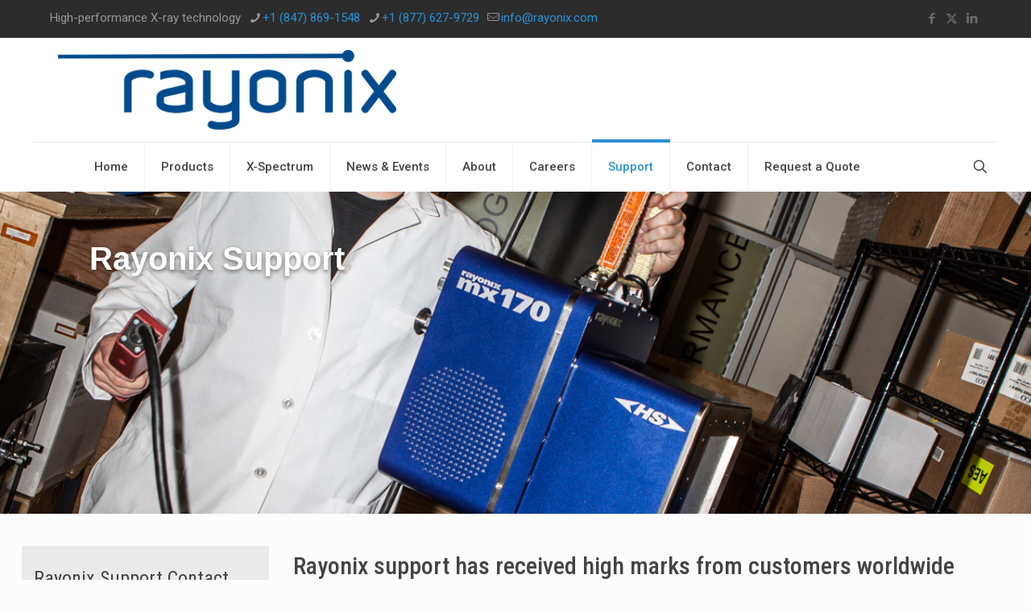

--- FILE ---
content_type: text/javascript
request_url: https://www.rayonix.com/wp-content/plugins/woocommerce-products-compare/assets/js/frontend.min.js
body_size: 1373
content:
!function(e){"function"==typeof define&&define.amd?define(["jquery"],e):e("object"==typeof exports?require("jquery"):jQuery)}(function(e){function n(e){return u.raw?e:encodeURIComponent(e)}function o(e){return u.raw?e:decodeURIComponent(e)}function i(e){return n(u.json?JSON.stringify(e):String(e))}function r(e){0===e.indexOf('"')&&(e=e.slice(1,-1).replace(/\\"/g,'"').replace(/\\\\/g,"\\"));try{return e=decodeURIComponent(e.replace(c," ")),u.json?JSON.parse(e):e}catch(n){}}function t(n,o){var i=u.raw?n:r(n);return e.isFunction(o)?o(i):i}var c=/\+/g,u=e.cookie=function(r,c,a){if(arguments.length>1&&!e.isFunction(c)){if(a=e.extend({},u.defaults,a),"number"==typeof a.expires){var f=a.expires,s=a.expires=new Date;s.setTime(+s+864e5*f)}return document.cookie=[n(r),"=",i(c),a.expires?"; expires="+a.expires.toUTCString():"",a.path?"; path="+a.path:"",a.domain?"; domain="+a.domain:"",a.secure?"; secure":""].join("")}for(var d=r?void 0:{},p=document.cookie?document.cookie.split("; "):[],m=0,x=p.length;x>m;m++){var l=p[m].split("="),g=o(l.shift()),k=l.join("=");if(r&&r===g){d=t(k,c);break}r||void 0===(k=t(k))||(d[g]=k)}return d};u.defaults={},e.removeCookie=function(n,o){return void 0===e.cookie(n)?!1:(e.cookie(n,"",e.extend({},o,{expires:-1})),!e.cookie(n))}});
jQuery(document).ready(function(o){"use strict";o.wc_products_compare_frontend={getComparedProducts:function(){var c=o.cookie(wc_products_compare_local.cookieName);return"undefined"!=typeof c&&c.length?c.split(","):!1},setComparedProducts:function(c){var t=o.wc_products_compare_frontend.getComparedProducts();return t===!1?t=[String(o.trim(c))]:-1===t.indexOf(c)&&t.push(c),o.cookie.raw=!0,o.cookie(wc_products_compare_local.cookieName,t.toString(),{expires:parseInt(wc_products_compare_local.cookieExpiry,10),path:"/"}),!0},unsetComparedProducts:function(c){var t=o.wc_products_compare_frontend.getComparedProducts();return t!==!1&&-1!==t.indexOf(String(c))&&t.splice(t.indexOf(String(c)),1),o.cookie.raw=!0,o.cookie(wc_products_compare_local.cookieName,t.toString(),{expires:parseInt(wc_products_compare_local.cookieExpiry,10),path:"/"}),!0},widgetAddProduct:function(c){var t={action:"wc_products_compare_add_product_ajax",ajaxAddProductNonce:wc_products_compare_local.ajaxAddProductNonce,product_id:c};o.post(wc_products_compare_local.ajaxurl,t,function(t){if(t.length){var e=o(".woocommerce-products-compare-widget");0==o(e).find('li[data-product-id="'+c+'"]').length&&(o(e).find(".no-products").length?(o(e).find(".no-products").remove(),o(e).find("a.woocommerce-products-compare-widget-compare-button").before("<ul>"+t+"</ul>")):o(e).find("ul").append(t))}})},widgetRemoveProduct:function(c){o(".woocommerce-products-compare-widget").find('li[data-product-id="'+c+'"]').fadeOut("fast",function(){o(this).remove()}),(o.wc_products_compare_frontend.getComparedProducts()===!1||o.wc_products_compare_frontend.getComparedProducts().length<=0)&&(o(".woocommerce-products-compare-widget p.no-products").remove(),o(".woocommerce-products-compare-widget ul").remove(),o(".woocommerce-products-compare-widget a.woocommerce-products-compare-widget-compare-button").before('<p class="no-products">'+wc_products_compare_local.widgetNoProducts+"</p>"))},init:function(){o("body").on("click",".woocommerce-products-compare-compare-button input",function(){if(navigator.cookieEnabled===!1)return void alert(wc_products_compare_local.noCookies);var c=(o(this).parents(".product"),o(this).data("product-id"));o(this).is(":checked")?o.wc_products_compare_frontend.getComparedProducts().length>=wc_products_compare_local.maxProducts?(alert(wc_products_compare_local.maxAlert),o(this).prop("checked",!1)):(o.wc_products_compare_frontend.setComparedProducts(c),o.wc_products_compare_frontend.widgetAddProduct(c),o("body").trigger("wc_compare_product_checked",c)):(o.wc_products_compare_frontend.unsetComparedProducts(c),o.wc_products_compare_frontend.widgetRemoveProduct(c),o("body").trigger("wc_compare_product_unchecked",c)),o("body").trigger("wc_compare_product_update",c)}),o(".woocommerce-products-compare-content").on("click",".remove-compare-product",function(c){c.preventDefault();var t,e=o(this).data("remove-id"),r=o(".woocommerce-products-compare-content thead tr:first-child").find("th, td").length,d=Math.floor(100/r);o(".woocommerce-products-compare-content").find('td[data-product-id="'+e+'"], th[data-product-id="'+e+'"]').fadeOut("fast",function(){o(this).remove()}),o.wc_products_compare_frontend.unsetComparedProducts(e),(o.wc_products_compare_frontend.getComparedProducts()===!1||o.wc_products_compare_frontend.getComparedProducts().length<=0)&&o(".woocommerce-products-compare-content").html(wc_products_compare_local.noProducts),o(".woocommerce-products-compare-content tbody tr, .woocommerce-products-compare-content thead tr").each(function(){t=!0,o(this).find("td").not('[data-product-id="'+e+'"]').each(function(){o(this).html().trim()&&(t=!1)}),t&&o(this).fadeOut("fast",function(){o(this).remove()})}),o(".woocommerce-products-compare-content thead tr:first-child").find("th, td").css("width",d+"%")}),o("body").on("click",".woocommerce-products-compare-compare-link",function(){return o.wc_products_compare_frontend.getComparedProducts().length>1?!0:(alert(wc_products_compare_local.moreProducts),!1)}),o("body").on("click",".woocommerce-products-compare-widget-compare-button",function(){return o.wc_products_compare_frontend.getComparedProducts().length>1?!0:(alert(wc_products_compare_local.moreProducts),!1)}),o(".woocommerce-products-compare-widget").on("click",".remove-compare-product",function(c){c.preventDefault();var t=o(this).data("remove-id");o.wc_products_compare_frontend.unsetComparedProducts(t),o.wc_products_compare_frontend.widgetRemoveProduct(t),o('input.woocommerce-products-compare-checkbox[data-product-id="'+t+'"]').prop("checked",!1)})}},o.wc_products_compare_frontend.init()});

--- FILE ---
content_type: text/plain
request_url: https://www.google-analytics.com/j/collect?v=1&_v=j102&a=1725447368&t=pageview&_s=1&dl=https%3A%2F%2Fwww.rayonix.com%2Frayonix-support%2F&ul=en-us%40posix&dt=Rayonix%20Support%20%E2%80%93%20Rayonix%2C%20LLC&sr=1280x720&vp=1280x720&_u=IEBAAEABAAAAACAAI~&jid=360819938&gjid=1161564012&cid=147955332.1768715565&tid=UA-25749657-1&_gid=173464380.1768715565&_r=1&_slc=1&z=928810068
body_size: -450
content:
2,cG-YMJFRSJ7RG